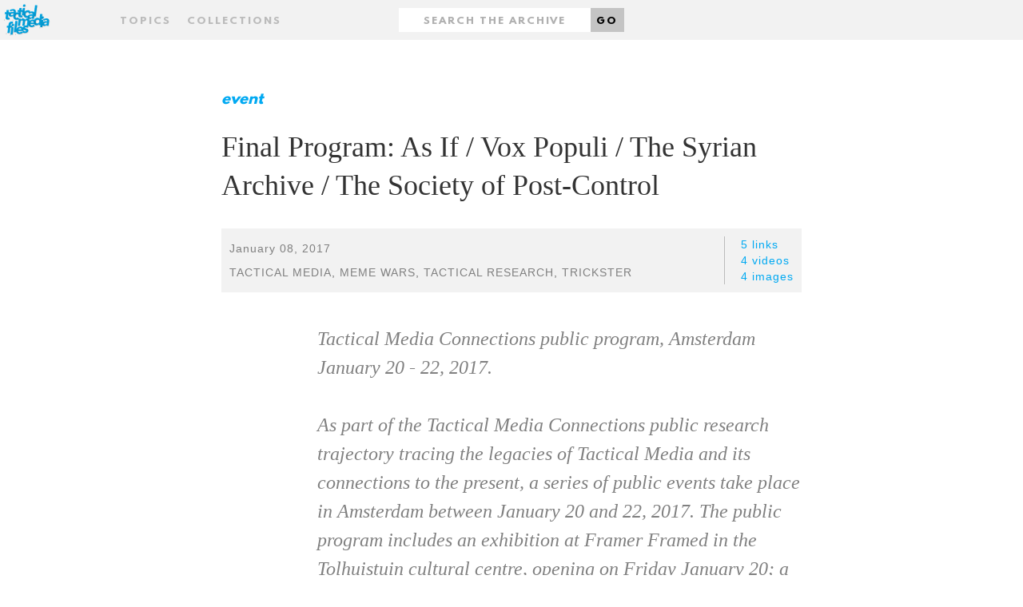

--- FILE ---
content_type: text/html;charset=UTF-8
request_url: http://www.tacticalmediafiles.net/events/39710/A
body_size: 11914
content:
<!DOCTYPE HTML SYSTEM "about:legacy-compat">
<html xmlns="http://www.w3.org/1999/xhtml" xml:lang="en" lang="en"><head><title>Final Program: As If / Vox Populi / The Syrian Archive / The Society of Post-Control - Tactical Media Files</title><link href="/favicon.ico" rel="icon shortcut"/><link href="/apple-touch-icon.png" rel="apple-touch-icon" sizes="152x152"/><link href="/favicon-32x32.png" rel="icon" sizes="32x32" type="image/png"/><link href="/favicon-16x16.png" rel="icon" sizes="16x16" type="image/png"/><link href="/styles/css/styles.css" rel="stylesheet" type="text/css"/><meta name="viewport" content="width=device-width,initial-scale=1.0"/><meta name="context-root" content="/"/><meta name="MMBase" content="MMBase-1_9 2014-05-14T09:49 (r46705)"/><meta name="description" content="Tactical Media Connections public program, Amsterdam January 20 - 22, 2017.&amp;lt;br /&amp;gt;&amp;lt;br /&amp;gt;As part of the Tactical Media Connections public research  trajectory tracing the legacies of Tactical Media and its connections to  the present, a series of public ev..."/><meta name="keywords" content="trickster, tactical research, meme wars, tactical media"/><meta name="generator" content="MMBase"/></head><body class="content event"><div class="page-layout"><a href="#main" id="skip-link">Skip to main content</a><header class="page-layout__header"><div class="header"><h1><a href="/" class="header-logo"><img width="320" alt="Tactical Media Files" src="/styles/images/logo-tmf.svg"/></a></h1><h2 class="header-motto">The 'living archive' for Tactical Media's present, past and future.</h2></div><nav class="navigation"><form method="post" action="/search" id="form" class="container"><input data-select-results-type-target="" name="t" value="" type="hidden"/><div class="row"><div class="col-sm-4 middle-xs center-xs start-sm"><a data-select-overlay="topics" href="#topics" class="nav__topics">Topics</a><a data-select-overlay="collections" href="#collections" class="nav__collections">Collections</a></div><div class="col-sm-4 middle-xs center-xs"><div class="nav__search"><label hidden="true" for="search" class="nav__search-label">Search</label><input placeholder="Search the archive" type="text" id="search" class="nav__search-input" value="" name="q"/><button class="nav__search-button">Go</button></div></div><div class="col-sm-4 middle-xs center-xs end-sm"></div></div></form></nav></header><main id="main" class="page-layout__main"><div class="main-content"><article class="container"><div class="row"><div class="col-md-2"></div><div class="col-md-8"><header><div class="content-type">event</div><h2 class="content-title">Final Program: As If / Vox Populi / The Syrian Archive / The Society of Post-Control</h2><div class="content-info"><div class="content-info__text"><div class="date">January 08, 2017</div><ul class="tags"><li class="tag"><a href="/search;jsessionid=F6A41379245577AFE2FB5CED13C5BD1E?q=tactical%2Bmedia">tactical media</a>, </li><li class="tag"><a href="/search;jsessionid=F6A41379245577AFE2FB5CED13C5BD1E?q=meme%2Bwars">meme wars</a>, </li><li class="tag"><a href="/search;jsessionid=F6A41379245577AFE2FB5CED13C5BD1E?q=tactical%2Bresearch">tactical research</a>, </li><li class="tag"><a href="/search;jsessionid=F6A41379245577AFE2FB5CED13C5BD1E?q=trickster">trickster</a></li></ul></div><div class="content-info__related"><ul><li><a href="#links">5 links</a></li><li><a href="#videos">4 videos</a></li><li><a href="#images">4 images</a></li></ul></div></div><p class="content-intro" >Tactical Media Connections public program, Amsterdam January 20 - 22, 2017.<br /><br />As part of the Tactical Media Connections public research  trajectory tracing the legacies of Tactical Media and its connections to  the present, a series of public events take place in Amsterdam between  January 20 and 22, 2017. The public program includes an exhibition at  Framer Framed in the Tolhuistuin cultural centre, opening on Friday  January 20; a Meme Wars Lab workshop on Friday January 20; a public debate at Eye Filmmuseum on Saturday January 21,  and a one day conference (‘The Society of Post-Control’) again at the  Tolhuistuin on Sunday January 22.<br /><br />Please find below a brief program overview, followed by a detailed description of the different parts of the public program.</p></header></div><div class="col-md-2"></div></div><section class="row"><div class="col-md-2"></div><div class="col-md-8"><p><strong>Program Overview:</strong><br /><br /><strong>As If<br />The Media Artist as Trickster</strong><br /> Exhibition at Framer Framed, Tolhuistuin, Amsterdam,<br />20 January – 5 March 2017<br />Opening: Friday, January 20, 2017, 17.00 <br /><br />Curated by Annet Dekker and David Garcia, in collaboration with Ian Alan Paul<br /><br />The exhibition As If: The Media Artist as Trickster focuses on politically inspired media art that uses deception in all its forms. It shows the artist as a trickster, as a ‘dark jester’, using a variety of hoaxes, hacks and ruses to reveal the hidden workings of power structures and the possibility of alternative futures. At the heart of As If is the desire to address one of today’s most urgent political issues: a radical shift in the boundary between fiction and reality in public discourse, in a world increasingly governed by ‘post-truth’ politics. <br /><br />Artists: Morehshin Allahyari, Arabian Street Artists, Paolo Cirio, Coco Fusco, Paul Garrin, Julian Oliver / Danja Vasiliev, Ian Alan Paul, Superflux, The Yes Men, UBERMORGEN, Wachter &amp; Jud, Robert Ochshorn<br /><br /><a href="http://framerframed.nl/en/exposities/expositie-as-if-the-media-artist-as-trickster" target="_blank">http://framerframed.nl/en/exposities/expositie-as-if-the-media-artist-as-trickster</a><br /><br /><br /><strong>Vox Populi and The Syrian Archive<br />Documenting revolution and conflict in the digital age</strong><br />Public Debate<br />Eye Film Museum<br />Saturday, January 21, 12.00 - 17.00<br /><br />The program at Eye explores the complicated relationship between the activist moment, increasingly mediated by the participants in these events themselves and increasingly in near real-time, and the static character of the archive and its implicit ‘suspension of time’. We center for this on two ambitious projects under development:  Vox Populi - Archiving a Revolution in the Digital Age, of artist Lara Baladi, and The Syrian Archive, an initiative launched by a collective of human rights activists dedicated to preserving open source documentation relating to human rights violations and other crimes committed by all sides during the conflict in Syria.<br /><br /><strong>Speakers: </strong>Lara Baladi (Vox Populi), Hadi Al Khatib &amp; Jeff Deutch (The Syrian Archive), Robert Ochshorn, Charles Jeurgens, and guests. Moderated by Annet Dekker &amp; Eric Kluitenberg<br /><a href="http://www.eyefilm.nl/film/vox-populi-and-the-syrian-archive-documenting-revolution-and-conflict-in-the-digital-age?program_id=11813169" target="_blank">www.eyefilm.nl/film/vox-populi-and-the-syrian-archive-documenting-revolution-and-conflict-in-the-digital-age?program_id=11813169</a><br /><br /><br /><strong>The Society of Post-Control</strong><br />Conference<br />Tolhuistuin, Amsterdam<br />Sunday January 22, 12.00 - 18.00  <br /><br />Drawing on Michael Seemann’s concept of Digital Tailspin (“Kontrollverlust”) this expanded conversation will explore the idea that a situation has emerged where the overwhelming complexity of technological and socio-economic systems is giving rise to an ever increasing number of unpredictable and uncontrollable events. How do civic rights advocates, activists, image makers and artists respond to this evolving context of Post-Control? Are there new opportunities for progressive emancipatory politics that are able to surf the chaos as effectively as the insurgent populists of the new right (alt.right and beyond)? How to respond to ‘Post-Control’ online and offline?<br /> <br /><strong>Speakers:</strong> Michael Seemann, Geert Lovink, Marc Tuters, Kim de Groot, David Garcia, Ingrid Eel, Ian Alan Paul, Bernardo Gutiérrez , Steve Kurtz, and guests. Moderated by Eric Kluitenberg.<br /><br /><br /><br /><strong>Context:</strong><br /><br />This program is part of Tactical Media Connections, a public research trajectory initiated in 2014 by Eric Kluitenberg and David Garcia tracing the legacies of Tactical Media and its connections to the present.<br />www.tacticalmediafiles.net/articles/3646<br /><br />After Amsterdam the exhibition and associated events public events will travel to FACT, the Foundation for Art and Creative Technologies in  Liverpool (2 March – 31 May 2017) and HeK (House of Electronic Arts), Basel (21 March – 21 May 2017), with a change of exhibition title to How Much of this is Fiction.<br /><br /><br /><br /><strong>The Programs in Detail:</strong><br /><br /><strong>As If<br />The Media Artist as Trickster</strong><br /> Exhibition at Framer Framed, Tolhuistuin, Amsterdam,<br />20 January – 5 March 2017<br />Opening: Friday, January 20, 2017, 17.00 <br /><br />Curated by Annet Dekker and David Garcia, in collaboration with Ian Alan Paul<br /><br />The exhibition <a href="http://framerframed.nl/en/exposities/expositie-as-if-the-media-artist-as-trickster" target="_blank">As If: The Media Artist as Trickster</a> focuses on politically inspired media art that uses deception in all its forms. It shows the artist as a trickster, as a ‘dark jester’, using a variety of hoaxes, hacks and ruses to reveal the hidden workings of power structures and the possibility of alternative futures. At the heart of As If is the desire to address one of today’s most urgent political issues: a radical shift in the boundary between fiction and reality in public discourse, in a world increasingly governed by ‘post-truth’ politics. <br /><br />As well as acting as a timely reflection on the nature of truth in a time filled with fake news, misinformation, and tactical propaganda, the show also serves a historical purpose. Many of the high-speed media interventions showcased in the show are, to a degree, legacies of ‘Tactical Media’; a cultural and political movement that flourished briefly in the late 90s. Tactical Media was the first to combine the power of art, the tricks of the PR and advertising world, and an experimental approach to digital media, to mount hit-and run interventions in the media sphere.<br /><br />As If will show how the legacies of this DIY media movement remain all around us. Whether it be the social media meme tactics of alt-right or the live streaming of police shootings to social and mainstream media platforms around the world; whether it be Trump’s midnight tweets or the exposure of the totality of the surveillance state through Snowden’s actions and information unveiled by Wikileaks: it is clear that the critical role of “do it yourself” media politics is as relevant today as ever.<br /> <br />Featuring works by twelve artists/artist collectives - all united in their underlying purpose of engaging with urgent social and political events - the show includes exciting new commissioned work by Morehshin Allahyari (IR).<br /> <br /><strong>Artists</strong><br />Morehshin Allahyari, Arabian Street Artists, Paolo Cirio, Coco Fusco, Paul Garrin, Julian Oliver / Danja Vasiliev, Ian Alan Paul, Superflux, The Yes Men, UBERMORGEN, Wachter &amp; Jud, Robert Ochshorn<br /><br /><strong>Exhibition design</strong><br />The exhibition is organised into two principal areas created in close collaboration with the exhibition designer Ruben Pater. Zone 1: The Newsroom and Zone 2: Guantanamo Bay Museum of Art and History. <br /><br />The Newsroom looks into hacks and fabricated ‘news fictions’ where deception or provocation has interfered with the media landscape, and opened up for discussion and debate. Showcasing a number of interconnected works, this zone demonstrates how these tactics are grounded in a long history of politicised hoaxes and hacks eventually morphing into contemporary, web-based activism.<br /> <br />For the second part of the exhibition, the curators invited artist and chief-curator Ian Alan Paul of the Guantanamo Bay Museum of Art and History (GBmah) to co-curate and present a series of interconnected installations revealing the way in which the trickster ethos is used to interrogate a number of urgent related themes and issues. Works range from subversive acts of resistance by Arabian Street Artists and UBERMORGEN, to digital acts of cultural reclamation from Morehshin Allahyari, and the latest satirical campaign of The Yes Men.<br /><br /><strong>Public Research</strong><br />As If is an example of “public research”, presented in various aspects of the exhibition. The role and risks of hoaxes will be explored, highlighting the urgent need to develop a more “populist language” for progressive politics. The extensive public program will consist of talks, live performances, exhibition tours, and film screenings, to relate the exhibition to the contemporary context.<br /><br />As If: The Media Artist as Trickster is organised by Framer Framed and has been developed in partnership with FACT (Foundation for Art and Creative Technology) Liverpool (UK) and HeK (House of Electronic Arts), Basel (CH). Iterations of the exhibition and its accompanying programmes will take place at these venues between 2 March – 31 May 2017, and 21 March – 21 May 2017, respectively, with a change of exhibition title to How Much of this is Fiction.<br /><br />Presented with the support of Ministry of Education, Culture and Science, Tolhuistuin, Creative Industries Fund NL, and Video Data Bank.<br /><br />-----------------------------------------------------------------------------<br /><br /><strong>Meme Wars Lab</strong><br />A lab on actions to overturn alt-right’s victory in the meme-wars<br />Tolhuistuin Vergaderzaal<br />Friday January 20, 10.00 - 13.00<br /><br /><strong>The New Meme Wars:</strong><br /><br />Just over a month ago, the writer and researcher Florian Cramer gave a lecture in which he shared his research into little known factors influencing the rise of Alt-right. The lecture was a detailed mapping of the emergence of a large white supremacist sub-culture. He succeeded in shining a light on the complex origins of the cultist language and image codes that had evolved on the so-called message/image boards.<br /><br />What separates Cramer’s work from that of other researchers working in a similar area is his emphasis on the importance of the cultural dimension by taking the role of meme culture seriously. And showing alt-right's emergence and growth on the message/image boards particularly 4Chan and later 8Chan and the ways it has succeeded in creating a subterranean groundswell that has to some degree succeeded in making fascism fashionable (or Fashy, as alt-right call it).<br /><br />Cleverly these groups have connected the popular Pepe the Frog meme to both Trump (as Lord of mis-rule) and to Kek - the Egyptian God of chaos, thereby providing a kind of occultist glamour to the movement and further spicing up the noxious brew with additional cultist terminology such as "meme magic”.<br /><br />All of this would be laughable if it had not been so successful. Moreover, there is apparently no equivalent sub-cultural energy on the left. Where once memes such as the Anonymous V Victory -Guy Fawkes, masks were everywhere, the anarchist/left has been strangely absent in the meme wars of 2016, whilst alt-right has succeeded in transforming the spectacle of protest into the reality of power.<br /><br />The meme-lab will seek to pragmatically build on Cramer’s research looking for a way forward in identifying or even contributing to any possible counterblast to alt-right’s current dominance. Part of this process will be to challenge the shallow discourse of "fake news" and "post-truth” which only serves to set up a smoke screen covering the actual dynamics at play. <br /><br />We will be looking to take any of the meme lab’s outcomes into the “Society of Post-Control” conference taking place on Sunday 22nd. The lab will also benefit from its proximity the exhibition - "As If: The Media Artist as Trickster” - taking place at the gallery Framer/Framed also at Tolhuistuin: <a href="http://bit.ly/2hZT3k2." target="_blank">http://bit.ly/2hZT3k2.</a><br /><br />The workshop will begin with a short talk by Dr. Marc Tuters who is developing a program of empirical research in this area with Florian Cramer, and will summarise relevant aspects of an extended lecture: <a href="http://bit.ly/2inwBNn" target="_blank">http://bit.ly/2inwBNn</a>. <br />Florian Cramer’s lecture can be found at: <a href="http://bit.ly/2ikemgP" target="_blank">http://bit.ly/2ikemgP</a>. <br /><br />Workshop moderators: David Garcia &amp; Menno Grootveld<br /><br /><strong>Practical</strong><br /><br />The Lab will take place in the vergaderzaal next to the Framer Framed gallery space It can be reached easily with the directions that appear here: <a href="http://framerframed.nl/en/locatie/" target="_blank">http://framerframed.nl/en/locatie/</a>.<br />If you would like to join please register early as we have limited space. <br />To register, e-mail: <a href="mailto:meme-lab@hotmail.com">meme-lab@hotmail.com</a><br /><br />-----------------------------------------------------------------------------<br /><strong><br />Vox Populi and The Syrian Archive<br />Documenting revolution and conflict in the digital age</strong><br />Public Debate<br />Eye Film Museum<br />Saturday, January 21, 12.00 - 17.00<br /><br />The program at Eye explores the complicated relationship between the activist moment, increasingly mediated by the participants in these events themselves and increasingly in near real-time, and the static character of the archive and its implicit ‘suspension of time’. We center for this on two ambitious projects under development: <br /><br />Vox Populi - Archiving a Revolution in the Digital Age, of Egyptian-Lebanese artist Lara Baladi, which draws on the vast materials produced during the original uprising in Egypt against the military regime of Hosni Mubarak and their aftermath, collected by a group of artists, writers, theatre makers who would subsequently go on to found the Mosireen independent media centre in Cairo. <br /><a href="http://tahrirarchives.com" target="_blank">http://tahrirarchives.com</a><br /><br />The Syrian Archive, an initiative launched by a collective of human rights activists dedicated to preserving open source documentation relating to human rights violations and other crimes committed by all sides during the conflict in Syria.<br /><a href="https://syrianarchive.org" target="_blank">https://syrianarchive.org</a><br /><br />Next to the complicated politics and ethics of these online archiving initiatives we want to question what the role of the artist is in such processes - a kind of stage designer? a choreographer? a facilitator?  Or perhaps a creator of imaginative ‘interfaces’ as in the work of the American artist Robert Ochshorn, whose stunning interfaces for digital rich media collections far transcend the realm of ‘design' into a new kind of art form. Ochshorn will also present his remarkable work during the event.<br /><br /><strong>Speakers:</strong><br />Lara Baladi<br /><a href="http://arts.mit.edu/artists/lara-baladi" target="_blank">http://arts.mit.edu/artists/lara-baladi</a><br /><a href="http://tahrirarchives.com/read-me" target="_blank">http://tahrirarchives.com/read-me</a><br />Hadi Al Khatib<br /><a href="https://cihr.eu/hadi-al-khatib/" target="_blank">https://cihr.eu/hadi-al-khatib/</a><br />Jeff Deutch<br /><a href="https://cihr.eu/jeff-deutch" target="_blank">https://cihr.eu/jeff-deutch</a><br />Robert Ochshorn<br /><a href="http://teleputer.org" target="_blank">http://teleputer.org</a><br />Charles Jeurgens<br /><a href="http://www.uva.nl/over-de-uva/organisatie/medewerkers/item/k.j.p.f.m.jeurgens.html?f=charles+jeurgens" target="_blank">www.uva.nl/over-de-uva/organisatie/medewerkers/item/k.j.p.f.m.jeurgens.html?f=charles+jeurgens</a><br /><br />We ask a number of well-informed local respondents to react to the presentations to create a lively conversation throughout this event.<br /><br />Moderated by Annet Dekker &amp; Eric Kluitenberg<br /><br /><strong>Timetable Vox Populi &amp; The Syrian Archive </strong><br /><br />11.45  -     Doors Open<br />12.00  -     Welcome . introduction: Eric Kluitenberg &amp; Annet Dekker<br /><br />12.30  -     Lara Baladi: Vox Populi - Archiving a Revolution in the Digital Age <br />13.15  -     Discussion<br /><br />13.30  -     Hadi al-Khatib &amp; Jeff Deutch: The Syrian Archive<br />14.15  -     Discussion<br /><br />14.30  -     Coffee break<br /><br />15.00  -     Response to both projects by Charles Jeurgens &amp; discussion<br /><br />15.30  -     Robert Ochshorn: Reimagining the Interface<br /><br />16.00  -    Closing discussion<br />17.00  -    Doors close<br /><br /><strong>Tickets: </strong>10 euro (regular) / 7,50 euro (reduction) - see also:<br /><a href="http://www.eyefilm.nl/film/vox-populi-and-the-syrian-archive-documenting-revolution-and-conflict-in-the-digital-age?program_id=11813169" target="_blank">www.eyefilm.nl/film/vox-populi-and-the-syrian-archive-documenting-revolution-and-conflict-in-the-digital-age?program_id=11813169</a><br /><br />-----------------------------------------------------------------------------<br /><br /><strong>The Society of Post-Control</strong><br />Conference<br />Tolhuistuin, Amsterdam<br />Sunday January 22, 12.00 - 18.00<br />Enrty free / open door / suggested donation: 5 euro<br /><br />In his essay Digital Tailspin, German media researcher Michael Seemann maintains that we have irrevocably lost control of our digital data. Seemann outlines ten rules for our relationship to the Internet under conditions of post-control. [1] The unstoppable series of high-profile leaks (far beyond the confines of WikiLeaks), the recent hacks of users databases of massive online consumer services, and the excessive personal data-mining practices of mainstream social media platforms, all testify to this.<br /><br />While this loss of control is primarily driven by technology, it is not restricted to the digital domain. Seemingly uncontrollable flows of migration, the ruthless forces of economic globalisation and global finance, along with the growing weight of ecological and demographic pressures all contribute to the sense that control is at best only temporary and partial. We call this context in which technological, demographic and socio-economic systems have reached such levels of overwhelming complexity that they produce an increasing number of unpredictable (and therefore uncontrollable) outcomes The Society Of Post-Control.<br /><br />What American Lebanese theorist, Nassim Nicholas Taleb, dubbed “Black Swan events”, low predictability and high impact events, are quickly becoming a part of everyday reality. The first to identify and address these developments systematically was Sociologist, Ulrich Beck in the book the Risk Society (1986) in which he argued that post-war social capitalism’s program of managing risk by making side effects calculable was being progressively eroded by an increasingly borderless world with its communications networks and complex supply chains we call globalisation. Beck argued that institutions including the natural sciences were still struggling to understand or accept the crucial difference between the era of probability and that of radical uncertainty, let alone come to terms with the fact that it was radical uncertainty that had become dominant.<br /><br />The current drive of governments and intelligence agencies to deploy ever more dense networks of surveillance technology only adds to the overall complexity of these systems, thereby increasing the potential of generating unpredictable and uncontrollable (‘Black Swan’) events. This seems to be a self-defeating strategy. At the same time, the tactics of political engagement once identified with tactical media, culture jamming and what the Situationist’s frontman Guy Debord once described as ‘détournement’, turning the narratives of established power against themselves, is no longer the exclusive domain of progressive political and civic agents. The ‘meme wars’, once identified by Adbuster’s Kalle Lasn and Micah White have been effectively appropriated by reactionary political forces, not least by the so-called “alt.right” groups during the last US Election in support of the Trump campaign, and with great success. Even the creators of famous image memes such as Pepe the Frog admit that they have lost control over their own creations. [2]<br /><br />How do civic rights advocates, activists, image makers and artists respond to this evolving context of Post-Control? Are there new opportunities for progressive emancipatory politics that are able to surf the chaos as effectively as the insurgent populists of the new right? In short, how to respond to ‘Post-Control’ online and offline?<br /><br />These questions we intend to discuss in a one-day discussion gathering at the Tolhuistuin, in a conversation across different disciplinary and political boundaries, as part of the Tactical Media Connections public research trajectory. [3]<br /><br /><strong>References:</strong><br />[1]  Michael Seemann, Digital Tailspin: Ten Rules for the Internet After Snowden (2015):<br />http://networkcultures.org/blog/publication/no-09-digital-tailspin-ten-rules-for-the-internet-after-snowden-michael-seemann<br />[2]  Daily Dot: Pepe the Frog creator says pro-Trump memes 'just a phase'<br />www.dailydot.com/unclick/matt-furie-pepe-the-frog-alt-right<br />[3]  Tactical Media Connections:<br />www.tacticalmediafiles.net/articles/3646<br /><br /><strong>Speakers:</strong><br />Michael Seemann<br /><a href="http://www.michaelseemann.de" target="_blank">www.michaelseemann.de</a><br /><a href="http://networkcultures.org/blog/publication/no-09-digital-tailspin-ten-rules-for-the-internet-after-snowden-michael-seemann" target="_blank">http://networkcultures.org/blog/publication/no-09-digital-tailspin-ten-rules-for-the-internet-after-snowden-michael-seemann</a><br />Geert Lovink<br /><a href="http://networkcultures.org/geert" target="_blank">http://networkcultures.org/geert</a><br />Ingrid Eel<br /><a href="https://ingrideel.com/bio" target="_blank">https://ingrideel.com/bio</a><br />Ian Alan Paul<br /><a href="http://www.ianalanpaul.com/about-me" target="_blank">www.ianalanpaul.com/about-me</a><br />Bernardo Gutiérrez<br /><a href="http://www.bernardogutierrez.es/indexen.html" target="_blank">www.bernardogutierrez.es/indexen.html</a><br /><a href="http://codigo-abierto.cc" target="_blank">http://codigo-abierto.cc</a><br />Steve Kurtz<br /><a href="http://critical-art.net" target="_blank">http://critical-art.net</a><br />Marc Tuters<br /><a href="http://www.uva.nl/over-de-uva/organisatie/medewerkers/content/t/u/m.d.tuters/m.d.tuters.html" target="_blank">www.uva.nl/over-de-uva/organisatie/medewerkers/content/t/u/m.d.tuters/m.d.tuters.html</a><br />Kim de Groot<br /><a href="http://www.kimdegroot.nl" target="_blank">www.kimdegroot.nl</a><br />David Garcia<br /><a href="http://new-tactical-research.co.uk" target="_blank">http://new-tactical-research.co.uk</a><br />Hadi Al Khatib &amp; Jeff Deutch (respondents)<br /><a href="https://syrianarchive.org" target="_blank">https://syrianarchive.org</a><br />Eric Kluitenberg (moderator)<br /><a href="/persons/207" target="_blank">www.tacticalmediafiles.net/persons/207</a><br /><br /><strong>Timetable The Society of Post-Control</strong><br /><br />12.00  -     Doors open<br />12.30  -     Welcome / introduction Eric Kluitenberg<br /><br />13.00  -     Michael Seemann - Digital Tailspin and Post-Control<br />13.15  -     Interview with Seemann by Geert Lovink<br />13.45  -     Responses / discussion with Hadi al Kathabi &amp; Jeff Deutch.<br /><br />14.00  -    David Garcia - Meme Wars in the Society of Post-Control<br />14.30  -    Marc Tuters  - Did the U.S. just elect a meme? <br />.               DIY Propaganda, Post-Truth &amp; the 2016 U.S. Election<br />15.00  -   Responses / discussion with Kim de Groot<br /><br />Changement / Coffee Break<br /><br />16.00  -     Ingrid Eel  - ON LEGIBILITY (performance)<br /><br />16.30  -     Bernardo Gutiérrez - Global Squares<br />17.00  -     Ian Alan Paul - The Guantanamo Bay Museum / Conditions of Possibility <br />17.30  -     Response: Steve Kurtz - Tactical Considerations <br />.                &amp; Closing discussion<br /><br />-----------------------------------------------------------------------------<br /><br />Enquiries can be directed at: postcontrol@xs4all.nl<br /><br /><strong>Support:</strong><br /><br />Tactical Media Connections and the public program is made possible by the generous support of:<br /><a href="http://stimuleringsfonds.nl/en/" target="_blank">Creative Industries Fund NL</a><br /><a href="https://www.fonds21.nl/" target="_blank">Fonds 21</a><br /><a href="https://www.stdem.org/en/" target="_blank">Stichting Democratie &amp; Media / Democracy &amp; Media Foundation</a><br /><a href="http://www.amsterdamsfondsvoordekunst.nl/" target="_blank">AFK - Amsterdams Fonds voor de Kunst</a><br /><a href="https://www.rijksoverheid.nl/ministeries/ministerie-van-onderwijs-cultuur-en-wetenschap" target="_blank">NL Ministry of Education, Culture and Science</a><br /><a href="https://www.mondriaanfonds.nl/en/" target="_blank">Mondriaan Fund</a><br />And our partner organisations.<br /><br /></p></div><div class="col-md-2"></div></section><aside><div id="articles" class="content-related row"><div class="col-md-2"></div><div class="col-md-8"><h4 class="content-related__title">Articles</h4><ul class="content-related__list __articles"><li><a href="/articles/3646/Tactical-Media-Connections;jsessionid=F6A41379245577AFE2FB5CED13C5BD1E">Tactical Media Connections</a><span class="content-related__link-description">A public research trajectory tracing the legacies of Tactical Media and its connections to the present.  Under the working title...</span></li><li><a href="/articles/45248/Report_-Public-Debate-_Vox-Populi-and-The-Syrian-Archive_-;jsessionid=F6A41379245577AFE2FB5CED13C5BD1E">Report: Public Debate 'Vox Populi and The Syrian Archive' </a><span class="content-related__link-description">Summary of the presentations and public debate on digital archiving practices, activism, and the role of the artist. Report of t...</span></li><li><a href="/articles/45265/-Conference-Report-_The-Society-of-Post_Control_-;jsessionid=F6A41379245577AFE2FB5CED13C5BD1E"> Conference Report ‘The Society of Post-Control’ </a><span class="content-related__link-description">Summary of the extended conversation on the emergence, consequences, and activist responses to the concept of "post-control" Rep...</span></li></ul></div><div class="col-md-2"></div></div><div id="links" class="content-related row"><div class="col-md-2"></div><div class="col-md-8"><h4 class="content-related__title">Links</h4><ul class="content-related__list __links"><li><a href="http://framerframed.nl/en/exposities/expositie-as-if-the-media-artist-as-trickster/">As If: The Media Artist as Trickster</a><span class="content-related__link-description">Framer Framed exhibiton web page</span></li><li><a href="http://tahrirarchives.com/">Vox Populi - Archiving a Revolution in the Digital Age </a><span class="content-related__link-description">project website</span></li><li><a href="https://syrianarchive.org/">The Syrian Archive</a><span class="content-related__link-description">Project protal</span></li><li><a href="http://networkcultures.org/blog/publication/no-09-digital-tailspin-ten-rules-for-the-internet-after-snowden-michael-seemann">Michael Seemann: Digital Tailspin</a><span class="content-related__link-description">Network Notebook</span></li><li><a href="http://teleputer.org/">Robert Ochshorn: Video experiments</a><span class="content-related__link-description">project page</span></li></ul></div><div class="col-md-2"></div></div><div id="videos" class="content-related row"><div class="col-md-10 col-md-offset-2"><h4 class="content-related__title __video">Video</h4></div></div><div class="content-related row"><div class="col-md-11 col-md-offset-1"><ul class="content-related__list __video"><li><a class="content-related__image" href="/videos/45066/Vox-Populi-and-The-Syrian-Archive;jsessionid=F6A41379245577AFE2FB5CED13C5BD1E"><div style="background-image:url(/mmbase/images/39898/Baladi_Tahrir_Victory_Day.jpg)" class="content-related__image-bg"></div><span>Vox Populi and The Syrian Archive</span></a></li><li><a class="content-related__image" href="/videos/45092/The-Society-of-Post_Control;jsessionid=F6A41379245577AFE2FB5CED13C5BD1E"><div style="background-image:url(/mmbase/images/39897/HeHe_La_Re%CC%81volte_de_Tremblay_en_France.jpeg)" class="content-related__image-bg"></div><span>The Society of Post-Control</span></a></li><li><a class="content-related__image" href="/videos/45354/Zone_Interdite-_-Wachter-_-Jud;jsessionid=F6A41379245577AFE2FB5CED13C5BD1E"><div style="background-image:url(/mmbase/images/45201/1.Wachter_Jud%2C_Zone*Interdite_%282000-ongoing%29.jpg)" class="content-related__image-bg"></div><span>Zone*Interdite - Wachter &amp; Jud</span></a></li><li><a class="content-related__image" href="/videos/45398/Material-Speculation_-ISIS;jsessionid=F6A41379245577AFE2FB5CED13C5BD1E"><div style="background-image:url(/mmbase/images/45200/csm_1.Morehshin-Allahyari_-Material-Speculation_-ISIS-_2015---2016.jpeg)" class="content-related__image-bg"></div><span>Material Speculation: ISIS</span></a></li></ul></div></div><div id="images" class="content-related row"><div class="col-md-10 col-md-offset-2"><h4 class="content-related__title __images">Images</h4></div></div><div class="content-related row"><div class="col-md-11 col-md-offset-1"><ul class="content-related__list __images"><li><a class="content-related__image" href="/picture;jsessionid=F6A41379245577AFE2FB5CED13C5BD1E?pic=39729"><div style="background-image:url(/mmbase/images/39897/HeHe_La_Re%CC%81volte_de_Tremblay_en_France.jpeg)" class="content-related__image-bg"></div><span>La Révolte de Tremblay en France</span></a></li><li><a class="content-related__image" href="/picture;jsessionid=F6A41379245577AFE2FB5CED13C5BD1E?pic=39737"><div style="background-image:url(/mmbase/images/39898/Baladi_Tahrir_Victory_Day.jpg)" class="content-related__image-bg"></div><span>Friday of Victory, Tahrir Square, Cairo</span></a></li><li><a class="content-related__image" href="/picture;jsessionid=F6A41379245577AFE2FB5CED13C5BD1E?pic=39825"><div style="background-image:url(/mmbase/images/39899/AsIf.jpeg)" class="content-related__image-bg"></div><span>As If - The Media Artist as Trickster  </span></a></li><li><a class="content-related__image" href="/picture;jsessionid=F6A41379245577AFE2FB5CED13C5BD1E?pic=39869"><div style="background-image:url(/mmbase/images/39900/Grandpas_meme_war.jpeg)" class="content-related__image-bg"></div><span>Grandpa's Meme War</span></a></li></ul></div></div></aside></article></div></main><footer class="page-layout__footer"><div class="footer"><div class="container"><div class="row"><div class="col-sm-2"></div><div class="col-sm-3 center-xs start-sm"><div class="footer-inner"><strong>Tactical Media Files</strong><ul class="footer__navigation"><li><a href="/articles/about" class="footer__link">About</a></li><li><a target="_blank" href="http://blog.tacticalmediafiles.net/" class="footer__link">Blog</a></li></ul></div></div><div class="col-sm-3 center-xs start-sm"><div class="footer-inner"><strong>Filter archive</strong><ul class="footer__navigation"><li><a href="/articles" class="footer__link">Articles</a></li><li><a href="/videos" class="footer__link">Videos</a></li><li><a href="/events" class="footer__link">Events</a></li><li><a href="/campaigns" class="footer__link">Campaigns</a></li><li><a href="/persons" class="footer__link">People</a></li></ul></div></div><div class="col-sm-3 center-xs start-sm"><div class="footer-inner"><strong>Browse archive</strong><ul class="footer__navigation"><li><a href="#collections" data-select-overlay="collections" class="footer__link">By collection</a></li><li><a href="#topics" data-select-overlay="topics" class="footer__link">By topic</a></li></ul></div></div><div class="col-sm-1"></div></div></div></div></footer><div data-select-results="" class="overlay"><div class="overlay-content"><div class="container topics"><div class="row"><div class="col-md-12"><a data-select-results-close="close" title="Close" href="#close" class="close"></a><h2>Topics</h2><ol class="alphabet"><li><a data-select-results-letter="A" href="A">A</a></li><li><a data-select-results-letter="B" href="B">B</a></li><li><a data-select-results-letter="C" href="C">C</a></li><li><a data-select-results-letter="D" href="D">D</a></li><li><a data-select-results-letter="E" href="E">E</a></li><li><a data-select-results-letter="F" href="F">F</a></li><li><a data-select-results-letter="G" href="G">G</a></li><li><a data-select-results-letter="H" href="H">H</a></li><li><a data-select-results-letter="I" href="I">I</a></li><li><a data-select-results-letter="J" href="J">J</a></li><li><a data-select-results-letter="K" href="K">K</a></li><li><a data-select-results-letter="L" href="L">L</a></li><li><a data-select-results-letter="M" href="M">M</a></li><li><a data-select-results-letter="N" href="N">N</a></li><li><a data-select-results-letter="O" href="O">O</a></li><li><a data-select-results-letter="P" href="P">P</a></li><li><a data-select-results-letter="Q" href="Q">Q</a></li><li><a data-select-results-letter="R" href="R">R</a></li><li><a data-select-results-letter="S" href="S">S</a></li><li><a data-select-results-letter="T" href="T">T</a></li><li><a data-select-results-letter="U" href="U">U</a></li><li><a data-select-results-letter="V" href="V">V</a></li><li><a data-select-results-letter="W" href="W">W</a></li><li><a data-select-results-letter="X" href="X">X</a></li><li><a data-select-results-letter="Y" href="Y">Y</a></li><li><a data-select-results-letter="Z" href="Z">Z</a></li></ol></div></div><div class="row"><div class="col-md-2"></div><div class="col-md-8"><div data-select-results-topics-target="" class="topics-target"><ol class="items"><li> 
                          <a href="/search;jsessionid=F6A41379245577AFE2FB5CED13C5BD1E?q=accident">accident</a>
                         </li><li> 
                          <a href="/search;jsessionid=F6A41379245577AFE2FB5CED13C5BD1E?q=act+up">act up</a>
                         </li><li> 
                          <a href="/search;jsessionid=F6A41379245577AFE2FB5CED13C5BD1E?q=activism">activism</a>
                         </li><li> 
                          <a href="/search;jsessionid=F6A41379245577AFE2FB5CED13C5BD1E?q=additivism">additivism</a>
                         </li><li> 
                          <a href="/search;jsessionid=F6A41379245577AFE2FB5CED13C5BD1E?q=AI">AI</a>
                         </li><li> 
                          <a href="/search;jsessionid=F6A41379245577AFE2FB5CED13C5BD1E?q=AIDS">AIDS</a>
                         </li><li> 
                          <a href="/search;jsessionid=F6A41379245577AFE2FB5CED13C5BD1E?q=aids+activism">aids activism</a>
                         </li><li> 
                          <a href="/search;jsessionid=F6A41379245577AFE2FB5CED13C5BD1E?q=Al+Jazeera">Al Jazeera</a>
                         </li><li> 
                          <a href="/search;jsessionid=F6A41379245577AFE2FB5CED13C5BD1E?q=amsterdam">amsterdam</a>
                         </li><li> 
                          <a href="/search;jsessionid=F6A41379245577AFE2FB5CED13C5BD1E?q=anarchist+bookfair+2010">anarchist bookfair 2010</a>
                         </li><li> 
                          <a href="/search;jsessionid=F6A41379245577AFE2FB5CED13C5BD1E?q=anonymous">anonymous</a>
                         </li><li> 
                          <a href="/search;jsessionid=F6A41379245577AFE2FB5CED13C5BD1E?q=architecture">architecture</a>
                         </li><li> 
                          <a href="/search;jsessionid=F6A41379245577AFE2FB5CED13C5BD1E?q=archive">archive</a>
                         </li><li> 
                          <a href="/search;jsessionid=F6A41379245577AFE2FB5CED13C5BD1E?q=art">art</a>
                         </li><li> 
                          <a href="/search;jsessionid=F6A41379245577AFE2FB5CED13C5BD1E?q=art+of+campaigning">art of campaigning</a>
                         </li><li> 
                          <a href="/search;jsessionid=F6A41379245577AFE2FB5CED13C5BD1E?q=austerity">austerity</a>
                         </li><li> 
                          <a href="/search;jsessionid=F6A41379245577AFE2FB5CED13C5BD1E?q=Austria">Austria</a>
                         </li><li> 
                          <a href="/search;jsessionid=F6A41379245577AFE2FB5CED13C5BD1E?q=avantgarde">avantgarde</a>
                         </li><li> 
                          <a href="/search;jsessionid=F6A41379245577AFE2FB5CED13C5BD1E?q=avatar">avatar</a>
                         </li></ol></div></div><div class="col-md2"></div></div></div><div class="container collections"><div class="row"><div class="col-md-2"></div><div class="col-md-8"><h2>Collections</h2><ul><li><em>TMF Editors</em><h3><a href="/collections/41572/The-Concept-of-Tactical-Media;jsessionid=F6A41379245577AFE2FB5CED13C5BD1E">The Concept of Tactical Media</a></h3></li></ul></div><div class="col-md-2"><a data-select-results-close="close" title="Close" href="#close" class="close"></a></div></div></div><div class="container filter"><div class="row"><div class="col-md-2"></div><div class="col-md-8"><h2>Filter</h2><ul><li><a data-select-results-type="all" href="#">All</a></li><li><a data-select-results-type="article" href="#">Articles</a></li><li><a data-select-results-type="video" href="#">Videos</a></li><li><a data-select-results-type="file" href="#">Files</a></li><li><a data-select-results-type="picture" href="#">Pictures</a></li><li><a data-select-results-type="person" href="#">People</a></li><li><a data-select-results-type="event" href="#">Events</a></li><li><a data-select-results-type="campaign" href="#">Campaigns</a></li></ul></div><div class="col-md-2"><a data-select-results-close="close" title="Close" href="#close" class="close"></a></div></div></div></div></div></div><script src="/styles/js/main.js"></script></body></html>

--- FILE ---
content_type: image/svg+xml
request_url: http://www.tacticalmediafiles.net/styles/images/logo-tmf.svg
body_size: 18100
content:
<svg xmlns="http://www.w3.org/2000/svg" viewBox="0 0 185.65 130.48"><defs><style>.cls-1{isolation:isolate;}.cls-2{fill:#00aeef;}.cls-3{opacity:0.52;}.cls-4{opacity:0.25;}.cls-4,.cls-6{mix-blend-mode:multiply;}.cls-5{fill:#231f20;}.cls-6{fill:#b1b3b5;}</style></defs><title>logo_tmf</title><g class="cls-1"><g id="Layer_1" data-name="Layer 1"><path class="cls-2" d="M43.76,86.84a5.27,5.27,0,0,0,5-4.43A3.76,3.76,0,0,0,45,78a5.27,5.27,0,0,0-5,4.43,4,4,0,0,0,.58,2.75H36.66l0.55-3.92c0.46-3.26,1.79-4,4.23-4a6.47,6.47,0,0,1,2.42.51l1.26-6.46a17.79,17.79,0,0,0-4.41-.46c-8.29,0-10.31,4.58-11.07,10L29,85.16H24l-0.86,6.1h5l-2.62,18.62h7.63l2.62-18.62h3.51L36,114.92h7.63L47.1,90.19H41.6l0.52-3.69A4.07,4.07,0,0,0,43.76,86.84Zm116.76-27a18.13,18.13,0,0,0-11.44,4L150.12,65H144l0.56-4a3.93,3.93,0,0,0,2.22.66,5.27,5.27,0,0,0,5-4.43,3.76,3.76,0,0,0-3.8-4.43,4.89,4.89,0,0,0-2.4.66l1.24-8.81h-7.63l-2.3,16.38h-0.1c-1.39-2.39-4.22-3.26-7.38-3.26-4.79,0-8.71,2.94-11,7a11.36,11.36,0,0,0-4.71-.93,16.14,16.14,0,0,0-11.19,4.38c0.07-2.55-.42-4.73-1.77-6.21a11.29,11.29,0,0,0,1.88.16A10.33,10.33,0,0,0,111,58.46h0.1l-0.44,3.1h7l1.17-8.36h5l5.4-38.46H121.6l-3.42,24.37c-1.47-1.9-4.07-2.88-8.23-2.88A18.88,18.88,0,0,0,101.89,38l2.94-2.69c-2-2.44-5.44-3.31-8.34-3.31A16.07,16.07,0,0,0,84.8,36.93l1.79-12.75H79l-1,7.32H73.86l1-7.33H67.26l-1,7.33H61.35l-0.86,6.1h4.88l-0.28,2a13.9,13.9,0,0,0-3.78-.51,16.63,16.63,0,0,0-6.92,1.49c1.06-8-.76-12.43-9.54-12.43a18.13,18.13,0,0,0-11.44,4l3.48,4.17a9.48,9.48,0,0,1,6.62-3c2.65,0,4.64,1.73,4.26,4.43-3.4,0-8,0-11.65,1.4l0-.23H29.45l1-7.33H22.84l-1,7.33H16.93L16.07,45H21L19.31,56.78c-0.76,5.39,2.87,7.48,8,7.48a16.74,16.74,0,0,0,5.45-.76l0.89-6.36a6,6,0,0,1-3.2.71c-3.31,0-3.34-1.93-3-4.58L28.59,45h1.54a9.82,9.82,0,0,0-.31,1.43c-0.7,5,3.1,7.63,7.73,7.63a10.33,10.33,0,0,0,8.36-3.71H46l-0.17,1.19c0,0.16-.06.33-0.08,0.49s0,0.33-.06.49l-0.13.93h0.06C45.32,60.55,50.51,65,57.67,65a15,15,0,0,0,6.81-1.62L61.4,85.31H69L70.76,73c0.45-3.2,1.5-6.31,5.46-6.31,3.51,0,2.89,3.71,2.63,5.55L77,85.31h7.29A9.11,9.11,0,0,0,79.21,91c-1.69-2.3-4.43-3.61-8-3.61a15.59,15.59,0,0,0-14.33,8.77L60.73,68.6H53.1l-5.4,38.46h7.63l0.35-2.47c1,5.44,5.69,8.77,11.86,8.77a15.59,15.59,0,0,0,11.12-4.88l-0.1-.08a14.73,14.73,0,0,0,7,1.55c5.29,0,11.65-1.83,12.54-8.14,1.32-9.41-12-6.31-11.47-10,0.21-1.48,1.81-2,3.08-2a4.67,4.67,0,0,1,4.13,2.09l5.33-4.63a7.39,7.39,0,0,0-2.44-1.95H100c2.11,2.85,5.71,4.49,10,4.49a15.59,15.59,0,0,0,11.12-4.88L116.4,81a7.66,7.66,0,0,1-5.86,3,4.81,4.81,0,0,1-5.08-4.78h12.24c1.73,2.83,4.84,4.53,9,4.53a11.25,11.25,0,0,0,8.12-3.87h0.1l-0.46,3.26H140L139,89.77h7.63l0.82-5.83a8.87,8.87,0,0,0,5.72,1.83A10.33,10.33,0,0,0,161.56,82h0.1l-0.44,3.1h7L170,72.59C171.17,64.34,169.41,59.82,160.51,59.82ZM46.86,44.28c-0.43,3.05-3.45,4.63-6.45,4.63-1.68,0-3.49-.86-3.23-2.7,0.47-3.36,5.69-3.56,8-3.56h1.88ZM112,52.36C111.52,55.41,108.5,57,105.5,57c-1.68,0-3.49-.86-3.23-2.7,0.47-3.36,5.69-3.56,8-3.56h1.88ZM69.7,92.91a3.89,3.89,0,0,1,4,4.68H63.65A6,6,0,0,1,69.7,92.91Zm6.63,13.67-2.47-2a7.66,7.66,0,0,1-5.86,3,4.81,4.81,0,0,1-5.08-4.78H80.28Zm14.06-4.21c-0.19,1.32-2,1.78-3.71,1.78a5.66,5.66,0,0,1-5-2.7l-1,.95,0.28-2a19.1,19.1,0,0,0,.19-2.33C84.62,100.36,90.77,99.64,90.39,102.36Zm4.27-31.45L92.8,84.15A17.89,17.89,0,0,0,90.48,84a14.78,14.78,0,0,0-5.81,1.15l1.81-12.91c0.43-3.05,1.9-5.55,5.41-5.55C94.39,66.69,95,68.62,94.66,70.91ZM95.08,60a9.42,9.42,0,0,0-8.46,4.43c-0.9-3-3.55-4.43-7-4.43a9.44,9.44,0,0,0-7.78,4h-0.1l0.47-3.36H66l-3.37-4.15a5.69,5.69,0,0,1-4,1.88c-3.82,0-5.75-2.54-5.22-6.26a6.84,6.84,0,0,1,7-6.26,4,4,0,0,1,3.5,1.88L64,47.6l-0.25,1.76c-0.76,5.39,2.87,7.48,8,7.48a16.74,16.74,0,0,0,5.45-.76L78,49.72a6,6,0,0,1-3.2.71c-3.31,0-3.34-1.93-3-4.58L73,37.61h4.07L75.49,48.9h5.45C81.8,54.53,86.56,58,92.85,58a15.38,15.38,0,0,0,2.31-.18,5.65,5.65,0,0,0,1.45,2.26A12,12,0,0,0,95.08,60Zm1.54-9.59a5.08,5.08,0,0,1-2.83.89C90,51.27,88,48.73,88.56,45a6.84,6.84,0,0,1,7-6.26,4.13,4.13,0,0,1,3.09,1.33l-0.14.11L102,44.37a9.48,9.48,0,0,1,6.62-3c2.65,0,4.64,1.73,4.26,4.43C107.77,45.85,100.09,45.95,96.61,50.38ZM116.18,74h-10a6,6,0,0,1,6.05-4.68,3.87,3.87,0,0,1,4,2.88A14.91,14.91,0,0,0,116.18,74Zm20-3.25a6.84,6.84,0,0,1-7,6.26c-3.82,0-5.75-2.54-5.22-6.26a6.84,6.84,0,0,1,7-6.26C134.77,64.52,136.7,67.06,136.18,70.78Zm26.34,5.17c-0.43,3.05-3.45,4.63-6.45,4.63-1.68,0-3.49-.86-3.23-2.7,0.47-3.36,5.69-3.56,8-3.56h1.88Zm0.92-6.51c-4.28,0-10.4.07-14.3,2.73l1-7.1,2.42,2.9a9.48,9.48,0,0,1,6.62-3C161.82,65,163.81,66.74,163.43,69.43ZM83.25,20.82a5.27,5.27,0,0,0,5-4.43A3.76,3.76,0,0,0,84.49,12a5.27,5.27,0,0,0-5,4.43A3.76,3.76,0,0,0,83.25,20.82Z"/><g class="cls-3"><g class="cls-4"><path class="cls-5" d="M37.21,47H30.49L29.32,55.2a12.61,12.61,0,0,0-.15,1.86,3.45,3.45,0,0,0,.28,1.45,1.93,1.93,0,0,0,1,.94,4.47,4.47,0,0,0,1.91.33,13.19,13.19,0,0,0,1.6-.13,3,3,0,0,0,1.55-.59l-0.86,6.36a12.43,12.43,0,0,1-2.72.61,25.13,25.13,0,0,1-2.72.15,14.05,14.05,0,0,1-3.51-.41A6.88,6.88,0,0,1,23,64.49a5,5,0,0,1-1.58-2.31,7.77,7.77,0,0,1-.23-3.46L22.86,47H18l0.86-6.1h4.88l1-7.33h7.63l-1,7.33h6.72Z"/></g><g class="cls-4"><path class="cls-5" d="M65.79,49.61a3.58,3.58,0,0,0-1.4-1.35,4.21,4.21,0,0,0-2.11-.53,6.61,6.61,0,0,0-4.73,1.73A7.5,7.5,0,0,0,55.31,54a5.73,5.73,0,0,0,.94,4.53,5,5,0,0,0,4.25,1.73,4.67,4.67,0,0,0,2.29-.56,7.84,7.84,0,0,0,1.78-1.32l4.27,5.29a12.09,12.09,0,0,1-4.58,2.57,16.55,16.55,0,0,1-4.68.74A14.52,14.52,0,0,1,54.34,66a10.57,10.57,0,0,1-4-2.62A10.32,10.32,0,0,1,48,59.33,12.28,12.28,0,0,1,47.68,54a14.34,14.34,0,0,1,1.81-5.34A15,15,0,0,1,53,44.55a15.34,15.34,0,0,1,4.73-2.62A16.67,16.67,0,0,1,63.19,41a14.82,14.82,0,0,1,4.5.74,8.1,8.1,0,0,1,3.84,2.57Z"/></g><g class="cls-4"><path class="cls-5" d="M30.08,93.19H25l0.86-6.1h5l0.61-4.38a24,24,0,0,1,.89-3.84,8.81,8.81,0,0,1,1.81-3.18,8.28,8.28,0,0,1,3.23-2.16,14.15,14.15,0,0,1,5.11-.79q1.17,0,2.29.1A14.17,14.17,0,0,1,47,73.2l-1.27,6.46a7.61,7.61,0,0,0-1.14-.38,5.45,5.45,0,0,0-1.25-.13,4.55,4.55,0,0,0-2.85.79,4.91,4.91,0,0,0-1.37,3.23l-0.56,3.92h5.65l-0.87,6.1H37.71l-2.59,18.62H27.49Z"/></g><g class="cls-4"><path class="cls-5" d="M41.38,92.12H49l-3.46,24.72H37.92Zm0.46-7.78a5.27,5.27,0,0,1,.61-1.73,5.12,5.12,0,0,1,1.14-1.4,5.76,5.76,0,0,1,1.55-.94,4.64,4.64,0,0,1,1.78-.36,3.63,3.63,0,0,1,2.93,1.3,3.82,3.82,0,0,1,.84,3.13,4.51,4.51,0,0,1-.56,1.73A5.1,5.1,0,0,1,49,87.46a5.73,5.73,0,0,1-1.55.94,4.63,4.63,0,0,1-1.78.36A3.91,3.91,0,0,1,44,88.41a3.75,3.75,0,0,1-1.27-.94,3.56,3.56,0,0,1-.74-1.4A4.49,4.49,0,0,1,41.84,84.34Z"/></g><g class="cls-4"><path class="cls-5" d="M143.4,85.06h-7l0.41-3.26h-0.1a8.42,8.42,0,0,1-1.35,1.35,11.21,11.21,0,0,1-1.91,1.25,12.17,12.17,0,0,1-2.31.92,9.15,9.15,0,0,1-2.52.36,11.83,11.83,0,0,1-4.86-.94,9.2,9.2,0,0,1-3.49-2.65,9.82,9.82,0,0,1-1.91-4,14,14,0,0,1-.13-5.14,16.88,16.88,0,0,1,1.48-5,16.4,16.4,0,0,1,2.82-4.2,13.35,13.35,0,0,1,3.94-2.93,11,11,0,0,1,4.88-1.09,12.48,12.48,0,0,1,4.37.74,5.59,5.59,0,0,1,3,2.52h0.1l2.34-16.38h7.63ZM138.1,72.7a5.68,5.68,0,0,0-1-4.53,5.13,5.13,0,0,0-4.27-1.73,6.61,6.61,0,0,0-4.73,1.73,7.5,7.5,0,0,0-2.24,4.53,5.73,5.73,0,0,0,.94,4.53A5,5,0,0,0,131.08,79a6.7,6.7,0,0,0,4.76-1.73A7.44,7.44,0,0,0,138.1,72.7Z"/></g><g class="cls-4"><path class="cls-5" d="M144.42,67H152l-3.46,24.72H141Zm0.46-7.78a5.27,5.27,0,0,1,.61-1.73,5.12,5.12,0,0,1,1.14-1.4,5.76,5.76,0,0,1,1.55-.94,4.64,4.64,0,0,1,1.78-.36,3.63,3.63,0,0,1,2.93,1.3,3.82,3.82,0,0,1,.84,3.13,4.51,4.51,0,0,1-.56,1.73,5.1,5.1,0,0,1-1.14,1.4,5.73,5.73,0,0,1-1.55.94,4.63,4.63,0,0,1-1.78.36,3.91,3.91,0,0,1-1.68-.36,3.75,3.75,0,0,1-1.27-.94,3.56,3.56,0,0,1-.74-1.4A4.49,4.49,0,0,1,144.88,59.19Z"/></g><g class="cls-4"><path class="cls-5" d="M80.54,110.4A14.6,14.6,0,0,1,75.43,114a15.11,15.11,0,0,1-6,1.27,14.52,14.52,0,0,1-5.24-.92,10.57,10.57,0,0,1-4-2.62,10.32,10.32,0,0,1-2.34-4.1,12.28,12.28,0,0,1-.33-5.34A14.34,14.34,0,0,1,59.35,97a15,15,0,0,1,3.48-4.1,15.34,15.34,0,0,1,4.73-2.62,16.67,16.67,0,0,1,5.49-.92,11.3,11.3,0,0,1,4.68.92A8.29,8.29,0,0,1,81,92.88,10.1,10.1,0,0,1,82.8,97a16,16,0,0,1,.08,5.34l-0.36,2.39H64.82a5.13,5.13,0,0,0,1.5,3.49,5,5,0,0,0,3.59,1.3,6.26,6.26,0,0,0,3.28-.84,11,11,0,0,0,2.57-2.16ZM75.61,99.51a4,4,0,0,0-.81-3.31,3.9,3.9,0,0,0-3.2-1.37,6.13,6.13,0,0,0-2.29.41,6.58,6.58,0,0,0-1.78,1,5.86,5.86,0,0,0-1.27,1.48,5.77,5.77,0,0,0-.71,1.76H75.61Z"/></g><g class="cls-4"><path class="cls-5" d="M95.76,93.81a4.65,4.65,0,0,0-4.17-2.09,4.48,4.48,0,0,0-1.93.46,1.92,1.92,0,0,0-1.12,1.58,1.17,1.17,0,0,0,.76,1.35,12,12,0,0,0,2.29.76l3,0.71a10,10,0,0,1,2.93,1.2A5.64,5.64,0,0,1,99.55,100a6.27,6.27,0,0,1,.43,3.74,7.59,7.59,0,0,1-1.58,3.94,10,10,0,0,1-3,2.49,13,13,0,0,1-3.84,1.32,22.62,22.62,0,0,1-4.07.38,18.37,18.37,0,0,1-5.14-.74,8.2,8.2,0,0,1-4.12-2.62l5.34-5.14a6.56,6.56,0,0,0,2.11,2,5.79,5.79,0,0,0,2.93.69,7.52,7.52,0,0,0,2.44-.38,1.7,1.7,0,0,0,1.27-1.4,1.3,1.3,0,0,0-.74-1.45,9.41,9.41,0,0,0-2.29-.81l-3-.71a11.24,11.24,0,0,1-3-1.14A5.39,5.39,0,0,1,81.21,98a5.91,5.91,0,0,1-.41-3.74,8.4,8.4,0,0,1,1.42-3.76A9.68,9.68,0,0,1,85,87.91a12,12,0,0,1,3.54-1.5,15.89,15.89,0,0,1,3.87-.48,16.86,16.86,0,0,1,4.83.71,7.63,7.63,0,0,1,3.87,2.54Z"/></g><g class="cls-4"><path class="cls-5" d="M163.56,84h-0.1a8.6,8.6,0,0,1-3.76,2.85,12.62,12.62,0,0,1-4.58.86,10.73,10.73,0,0,1-3.26-.48,7.15,7.15,0,0,1-2.62-1.45,5.67,5.67,0,0,1-1.6-2.39,7,7,0,0,1-.25-3.31,7.89,7.89,0,0,1,2.42-5,12.41,12.41,0,0,1,4.63-2.59,22.49,22.49,0,0,1,5.6-1q2.92-.15,5.32-0.15a3.57,3.57,0,0,0-1-3.23,4.57,4.57,0,0,0-3.26-1.2,8.11,8.11,0,0,0-3.54.79,11.66,11.66,0,0,0-3.08,2.16L151,65.71a16.5,16.5,0,0,1,5.37-3,19,19,0,0,1,6-1,14.59,14.59,0,0,1,5.42.84,6.58,6.58,0,0,1,3.13,2.47,8.3,8.3,0,0,1,1.25,4,25,25,0,0,1-.28,5.47l-1.73,12.57h-7Zm-0.81-7.73q-0.87,0-2.16.08a11.79,11.79,0,0,0-2.54.43,6.58,6.58,0,0,0-2.19,1.07,2.79,2.79,0,0,0-1.09,2,1.93,1.93,0,0,0,.15,1.2,2.56,2.56,0,0,0,.71.84,2.82,2.82,0,0,0,1.09.51,5.33,5.33,0,0,0,1.25.15,8.21,8.21,0,0,0,2.21-.31,7.48,7.48,0,0,0,2-.87,5.21,5.21,0,0,0,1.5-1.42,4.47,4.47,0,0,0,.76-2l0.2-1.63h-1.88Z"/></g><g class="cls-4"><path class="cls-5" d="M81.62,39.54H74.91l-1.17,8.24a12.61,12.61,0,0,0-.15,1.86,3.45,3.45,0,0,0,.28,1.45,1.93,1.93,0,0,0,1,.94,4.47,4.47,0,0,0,1.91.33,13.19,13.19,0,0,0,1.6-.13,3,3,0,0,0,1.55-.59L79,58a12.43,12.43,0,0,1-2.72.61,25.13,25.13,0,0,1-2.72.15,14.05,14.05,0,0,1-3.51-.41,6.88,6.88,0,0,1-2.67-1.3,5,5,0,0,1-1.58-2.31,7.77,7.77,0,0,1-.23-3.46l1.68-11.75H62.39l0.86-6.1h4.88l1-7.33h7.63l-1,7.33h6.72Z"/></g><g class="cls-4"><path class="cls-5" d="M80.87,26.11H88.5L85,50.83H77.41Zm0.46-7.78a5.27,5.27,0,0,1,.61-1.73,5.12,5.12,0,0,1,1.14-1.4,5.76,5.76,0,0,1,1.55-.94,4.64,4.64,0,0,1,1.78-.36,3.63,3.63,0,0,1,2.93,1.3,3.82,3.82,0,0,1,.84,3.13,4.51,4.51,0,0,1-.56,1.73,5.1,5.1,0,0,1-1.14,1.4,5.73,5.73,0,0,1-1.55.94,4.63,4.63,0,0,1-1.78.36,3.91,3.91,0,0,1-1.68-.36,3.75,3.75,0,0,1-1.27-.94,3.56,3.56,0,0,1-.74-1.4A4.49,4.49,0,0,1,81.33,18.33Z"/></g><g class="cls-4"><path class="cls-5" d="M101,42.57a3.58,3.58,0,0,0-1.4-1.35,4.21,4.21,0,0,0-2.11-.53,6.61,6.61,0,0,0-4.73,1.73,7.5,7.5,0,0,0-2.24,4.53,5.73,5.73,0,0,0,.94,4.53,5,5,0,0,0,4.25,1.73A4.67,4.67,0,0,0,98,52.64a7.84,7.84,0,0,0,1.78-1.32L104,56.61a12.09,12.09,0,0,1-4.58,2.57,16.55,16.55,0,0,1-4.68.74A14.52,14.52,0,0,1,89.52,59a10.57,10.57,0,0,1-4-2.62,10.32,10.32,0,0,1-2.34-4.1,12.28,12.28,0,0,1-.33-5.34,14.34,14.34,0,0,1,1.81-5.34,15,15,0,0,1,3.48-4.1,15.34,15.34,0,0,1,4.73-2.62A16.67,16.67,0,0,1,98.37,34a14.82,14.82,0,0,1,4.5.74,8.1,8.1,0,0,1,3.84,2.57Z"/></g><g class="cls-4"><path class="cls-5" d="M55,70.53h7.63L57.26,109H49.63Z"/></g><g class="cls-4"><path class="cls-5" d="M66.79,62.51h7.33l-0.46,3.36h0.1A7.62,7.62,0,0,1,75,64.45a9.52,9.52,0,0,1,1.73-1.27,9.87,9.87,0,0,1,2.19-.92,9.24,9.24,0,0,1,2.59-.36A8.92,8.92,0,0,1,86,63a5.4,5.4,0,0,1,2.54,3.36A9.34,9.34,0,0,1,97,61.9a8.64,8.64,0,0,1,4.07.84A5.78,5.78,0,0,1,103.42,65a8.19,8.19,0,0,1,1,3.41,19.76,19.76,0,0,1-.15,4.2l-2,14.6H94.56l2-14.4a5.3,5.3,0,0,0-.31-3,2.39,2.39,0,0,0-2.44-1.25,5.4,5.4,0,0,0-2.26.43,4.67,4.67,0,0,0-1.6,1.2,5.41,5.41,0,0,0-1,1.78,10.93,10.93,0,0,0-.51,2.14L86.58,87.24H78.95l1.83-13.07q0.1-.66.18-1.63a6.52,6.52,0,0,0-.1-1.83,2.86,2.86,0,0,0-.79-1.48,2.64,2.64,0,0,0-1.93-.61,5.16,5.16,0,0,0-2.47.53,4.5,4.5,0,0,0-1.6,1.42,6.6,6.6,0,0,0-.92,2,16.83,16.83,0,0,0-.46,2.34L71,87.24H63.33Z"/></g><g class="cls-4"><path class="cls-5" d="M47.9,52.31H47.8A8.6,8.6,0,0,1,44,55.16a12.62,12.62,0,0,1-4.58.86,10.73,10.73,0,0,1-3.26-.48,7.15,7.15,0,0,1-2.62-1.45A5.67,5.67,0,0,1,32,51.7a7,7,0,0,1-.25-3.31,7.89,7.89,0,0,1,2.42-5,12.41,12.41,0,0,1,4.63-2.59,22.49,22.49,0,0,1,5.6-1q2.92-.15,5.32-0.15a3.57,3.57,0,0,0-1-3.23,4.57,4.57,0,0,0-3.26-1.2,8.11,8.11,0,0,0-3.54.79,11.66,11.66,0,0,0-3.08,2.16L35.34,34a16.5,16.5,0,0,1,5.37-3,19,19,0,0,1,6-1,14.59,14.59,0,0,1,5.42.84,6.58,6.58,0,0,1,3.13,2.47,8.3,8.3,0,0,1,1.25,4,25,25,0,0,1-.28,5.47L54.52,55.41h-7Zm-0.81-7.73q-0.87,0-2.16.08a11.79,11.79,0,0,0-2.54.43,6.58,6.58,0,0,0-2.19,1.07,2.79,2.79,0,0,0-1.09,2,1.93,1.93,0,0,0,.15,1.2,2.56,2.56,0,0,0,.71.84,2.82,2.82,0,0,0,1.09.51,5.33,5.33,0,0,0,1.25.15,8.21,8.21,0,0,0,2.21-.31,7.48,7.48,0,0,0,2-.87A5.21,5.21,0,0,0,48,48.24a4.47,4.47,0,0,0,.76-2L49,44.58H47.09Z"/></g><g class="cls-4"><path class="cls-5" d="M123.52,16.67h7.63l-5.39,38.46h-7.63Z"/></g><g class="cls-4"><path class="cls-5" d="M113,60.39h-0.1a8.6,8.6,0,0,1-3.76,2.85,12.62,12.62,0,0,1-4.58.86,10.73,10.73,0,0,1-3.26-.48,7.15,7.15,0,0,1-2.62-1.45,5.67,5.67,0,0,1-1.6-2.39,7,7,0,0,1-.25-3.31,7.89,7.89,0,0,1,2.42-5,12.41,12.41,0,0,1,4.63-2.59,22.49,22.49,0,0,1,5.6-1q2.92-.15,5.32-0.15a3.57,3.57,0,0,0-1-3.23,4.57,4.57,0,0,0-3.26-1.2,8.11,8.11,0,0,0-3.54.79,11.66,11.66,0,0,0-3.08,2.16l-3.46-4.17a16.5,16.5,0,0,1,5.37-3,19,19,0,0,1,6-1,14.59,14.59,0,0,1,5.42.84,6.58,6.58,0,0,1,3.13,2.47,8.3,8.3,0,0,1,1.25,4,25,25,0,0,1-.28,5.47l-1.73,12.57h-7Zm-0.81-7.73q-0.87,0-2.16.08a11.79,11.79,0,0,0-2.54.43,6.58,6.58,0,0,0-2.19,1.07,2.79,2.79,0,0,0-1.09,2,1.93,1.93,0,0,0,.15,1.2,2.56,2.56,0,0,0,.71.84,2.82,2.82,0,0,0,1.09.51,5.33,5.33,0,0,0,1.25.15,8.21,8.21,0,0,0,2.21-.31,7.48,7.48,0,0,0,2-.87,5.21,5.21,0,0,0,1.5-1.42,4.47,4.47,0,0,0,.76-2l0.2-1.63h-1.88Z"/></g><g class="cls-4"><path class="cls-5" d="M123.08,86.84A14.6,14.6,0,0,1,118,90.46a15.11,15.11,0,0,1-6,1.27,14.52,14.52,0,0,1-5.24-.92,10.57,10.57,0,0,1-4-2.62,10.32,10.32,0,0,1-2.34-4.1,12.28,12.28,0,0,1-.33-5.34,14.34,14.34,0,0,1,1.81-5.34,15,15,0,0,1,3.48-4.1,15.34,15.34,0,0,1,4.73-2.62,16.67,16.67,0,0,1,5.49-.92,11.3,11.3,0,0,1,4.68.92,8.29,8.29,0,0,1,3.31,2.62,10.1,10.1,0,0,1,1.76,4.1,16,16,0,0,1,.08,5.34l-0.36,2.39h-17.7a5.13,5.13,0,0,0,1.5,3.49,5,5,0,0,0,3.59,1.3,6.26,6.26,0,0,0,3.28-.84,11,11,0,0,0,2.57-2.16ZM118.14,76a4,4,0,0,0-.81-3.31,3.9,3.9,0,0,0-3.2-1.37,6.13,6.13,0,0,0-2.29.41,6.58,6.58,0,0,0-1.78,1,5.86,5.86,0,0,0-1.27,1.48,5.77,5.77,0,0,0-.71,1.76h10.07Z"/></g></g><polygon class="cls-6" points="16.09 63.92 15.08 64.92 14.07 63.92 13.41 64.58 14.42 65.58 13.41 66.58 14.07 67.24 15.08 66.24 16.09 67.24 16.74 66.58 15.74 65.58 16.74 64.58 16.09 63.92"/><polygon class="cls-6" points="44.68 66.3 45.68 65.3 45.02 64.64 44.02 65.64 43.01 64.64 42.36 65.3 43.36 66.3 42.36 67.31 43.01 67.97 44.02 66.96 45.02 67.97 45.68 67.31 44.68 66.3"/><polygon class="cls-6" points="36.13 115.18 35.12 116.19 34.12 115.18 33.46 115.84 34.47 116.85 33.46 117.85 34.12 118.51 35.12 117.5 36.13 118.51 36.79 117.85 35.78 116.85 36.79 115.84 36.13 115.18"/><polygon class="cls-6" points="115.76 83.41 114.75 84.41 113.75 83.41 113.09 84.06 114.09 85.07 113.09 86.07 113.75 86.73 114.75 85.73 115.76 86.73 116.42 86.07 115.41 85.07 116.42 84.06 115.76 83.41"/><polygon class="cls-6" points="139.17 90.03 138.16 91.04 137.16 90.03 136.5 90.69 137.5 91.7 136.5 92.7 137.16 93.36 138.16 92.35 139.17 93.36 139.83 92.7 138.82 91.7 139.83 90.69 139.17 90.03"/><polygon class="cls-6" points="54.88 113.02 53.88 114.02 52.88 113.02 52.22 113.67 53.22 114.68 52.22 115.68 52.88 116.34 53.88 115.34 54.88 116.34 55.54 115.68 54.54 114.68 55.54 113.67 54.88 113.02"/><polygon class="cls-6" points="58.58 59.89 59.59 58.89 60.59 59.89 61.25 59.23 60.24 58.23 61.25 57.23 60.59 56.57 59.59 57.57 58.58 56.57 57.92 57.23 58.93 58.23 57.92 59.23 58.58 59.89"/><polygon class="cls-6" points="80.34 57.55 79.33 58.55 78.33 57.55 77.67 58.21 78.67 59.21 77.67 60.21 78.33 60.87 79.33 59.87 80.34 60.87 80.99 60.21 79.99 59.21 80.99 58.21 80.34 57.55"/><polygon class="cls-6" points="47.83 107.33 46.83 108.33 45.82 107.33 45.17 107.98 46.17 108.99 45.17 109.99 45.82 110.65 46.83 109.65 47.83 110.65 48.49 109.99 47.49 108.99 48.49 107.98 47.83 107.33"/><polygon class="cls-6" points="61.63 85.58 60.63 86.58 59.63 85.58 58.97 86.23 59.97 87.24 58.97 88.24 59.63 88.9 60.63 87.9 61.63 88.9 62.3 88.24 61.29 87.24 62.3 86.23 61.63 85.58"/><polygon class="cls-6" points="96.04 64.5 95.03 63.49 96.04 62.49 95.38 61.83 94.38 62.84 93.37 61.83 92.71 62.49 93.72 63.49 92.71 64.5 93.37 65.16 94.38 64.15 95.38 65.16 96.04 64.5"/><polygon class="cls-6" points="97.42 89.46 96.42 90.46 95.42 89.46 94.76 90.12 95.76 91.12 94.76 92.12 95.42 92.78 96.42 91.78 97.42 92.78 98.08 92.12 97.08 91.12 98.08 90.12 97.42 89.46"/><polygon class="cls-6" points="30.29 53.75 29.29 54.75 28.28 53.75 27.62 54.41 28.63 55.41 27.62 56.42 28.28 57.07 29.29 56.07 30.29 57.07 30.95 56.42 29.95 55.41 30.95 54.41 30.29 53.75"/><polygon class="cls-6" points="146.6 86.46 145.94 85.8 144.94 86.81 143.94 85.8 143.28 86.46 144.28 87.46 143.28 88.47 143.94 89.13 144.94 88.12 145.94 89.13 146.6 88.47 145.6 87.46 146.6 86.46"/><polygon class="cls-6" points="114.44 56.8 115.44 55.79 116.45 56.8 117.11 56.14 116.1 55.13 117.11 54.13 116.45 53.47 115.44 54.48 114.44 53.47 113.78 54.13 114.78 55.13 113.78 56.14 114.44 56.8"/><polygon class="cls-6" points="75.63 52.5 76.29 51.84 75.29 50.84 76.29 49.83 75.63 49.17 74.63 50.18 73.62 49.17 72.96 49.83 73.97 50.84 72.96 51.84 73.62 52.5 74.63 51.49 75.63 52.5"/><polygon class="cls-6" points="77.67 109.71 76.65 110.7 75.67 109.68 75 110.33 75.99 111.35 74.97 112.34 75.62 113.01 76.64 112.02 77.62 113.04 78.29 112.39 77.3 111.37 78.32 110.38 77.67 109.71"/><polygon class="cls-6" points="23.15 110.15 22.15 111.15 21.14 110.15 20.48 110.81 21.49 111.81 20.48 112.81 21.14 113.47 22.15 112.47 23.15 113.47 23.81 112.81 22.8 111.81 23.81 110.81 23.15 110.15"/></g></g></svg>